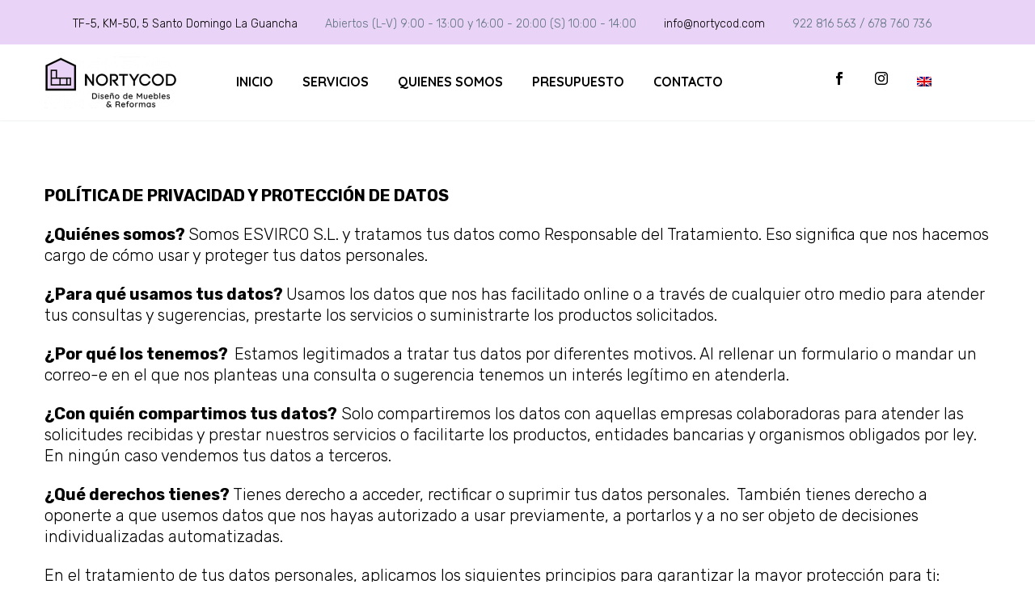

--- FILE ---
content_type: text/html; charset=UTF-8
request_url: https://nortycod.com/es/politica-privacidad/
body_size: 26171
content:
<!DOCTYPE html>
<!--[if IE 7]>
<html class="ie ie7" lang="es-ES" xmlns:og="https://ogp.me/ns#" xmlns:fb="https://ogp.me/ns/fb#">
<![endif]-->
<!--[if IE 8]>
<html class="ie ie8" lang="es-ES" xmlns:og="https://ogp.me/ns#" xmlns:fb="https://ogp.me/ns/fb#">
<![endif]-->
<!--[if !(IE 7) | !(IE 8) ]><!-->
<html lang="es-ES" xmlns:og="https://ogp.me/ns#" xmlns:fb="https://ogp.me/ns/fb#">
<!--<![endif]-->
<head>
	<meta charset="UTF-8">
	<meta name="viewport" content="width=device-width, initial-scale=1.0" />
	<link rel="profile" href="https://gmpg.org/xfn/11">
	<link rel="pingback" href="https://nortycod.com/xmlrpc.php">
	<meta name='robots' content='index, follow, max-image-preview:large, max-snippet:-1, max-video-preview:-1' />
<script id="cookieyes" type="text/javascript" src="https://cdn-cookieyes.com/client_data/869face778fa6a1fa51af68107675c8f/script.js"></script>
	<!-- This site is optimized with the Yoast SEO plugin v26.8 - https://yoast.com/product/yoast-seo-wordpress/ -->
	<title>Politica Privacidad - Nortycod - Diseño de muebles y reformas en Tenerife</title>
	<link rel="canonical" href="https://nortycod.com/es/politica-privacidad/" />
	<meta property="og:locale" content="es_ES" />
	<meta property="og:type" content="article" />
	<meta property="og:title" content="Politica Privacidad - Nortycod - Diseño de muebles y reformas en Tenerife" />
	<meta property="og:url" content="https://nortycod.com/es/politica-privacidad/" />
	<meta property="og:site_name" content="Nortycod - Diseño de muebles y reformas en Tenerife" />
	<meta property="article:modified_time" content="2026-01-12T11:12:50+00:00" />
	<meta name="twitter:card" content="summary_large_image" />
	<meta name="twitter:label1" content="Tiempo de lectura" />
	<meta name="twitter:data1" content="7 minutos" />
	<script type="application/ld+json" class="yoast-schema-graph">{"@context":"https://schema.org","@graph":[{"@type":"WebPage","@id":"https://nortycod.com/es/politica-privacidad/","url":"https://nortycod.com/es/politica-privacidad/","name":"Politica Privacidad - Nortycod - Diseño de muebles y reformas en Tenerife","isPartOf":{"@id":"https://nortycod.com/es/#website"},"datePublished":"2020-03-30T13:56:59+00:00","dateModified":"2026-01-12T11:12:50+00:00","breadcrumb":{"@id":"https://nortycod.com/es/politica-privacidad/#breadcrumb"},"inLanguage":"es","potentialAction":[{"@type":"ReadAction","target":["https://nortycod.com/es/politica-privacidad/"]}]},{"@type":"BreadcrumbList","@id":"https://nortycod.com/es/politica-privacidad/#breadcrumb","itemListElement":[{"@type":"ListItem","position":1,"name":"Portada","item":"https://nortycod.com/es/"},{"@type":"ListItem","position":2,"name":"Politica Privacidad"}]},{"@type":"WebSite","@id":"https://nortycod.com/es/#website","url":"https://nortycod.com/es/","name":"Nortycod - Diseño de muebles y reformas en Tenerife","description":"Empresa especializada en reformas de hogares, baños, cocinas en Tenerife","potentialAction":[{"@type":"SearchAction","target":{"@type":"EntryPoint","urlTemplate":"https://nortycod.com/es/?s={search_term_string}"},"query-input":{"@type":"PropertyValueSpecification","valueRequired":true,"valueName":"search_term_string"}}],"inLanguage":"es"}]}</script>
	<!-- / Yoast SEO plugin. -->


<link rel='dns-prefetch' href='//fonts.googleapis.com' />
<link rel="alternate" type="application/rss+xml" title="Nortycod - Diseño de muebles y reformas en Tenerife &raquo; Feed" href="https://nortycod.com/es/feed/" />
<link rel="alternate" type="application/rss+xml" title="Nortycod - Diseño de muebles y reformas en Tenerife &raquo; Feed de los comentarios" href="https://nortycod.com/es/comments/feed/" />
<link rel="alternate" title="oEmbed (JSON)" type="application/json+oembed" href="https://nortycod.com/es/wp-json/oembed/1.0/embed?url=https%3A%2F%2Fnortycod.com%2Fes%2Fpolitica-privacidad%2F" />
<link rel="alternate" title="oEmbed (XML)" type="text/xml+oembed" href="https://nortycod.com/es/wp-json/oembed/1.0/embed?url=https%3A%2F%2Fnortycod.com%2Fes%2Fpolitica-privacidad%2F&#038;format=xml" />
<style id='wp-img-auto-sizes-contain-inline-css' type='text/css'>
img:is([sizes=auto i],[sizes^="auto," i]){contain-intrinsic-size:3000px 1500px}
/*# sourceURL=wp-img-auto-sizes-contain-inline-css */
</style>
<link rel='stylesheet' id='thegem-preloader-css' href='https://nortycod.com/wp-content/themes/thegem/css/thegem-preloader.css?ver=5.11.1' type='text/css' media='all' />
<style id='thegem-preloader-inline-css' type='text/css'>

		body:not(.compose-mode) .gem-icon-style-gradient span,
		body:not(.compose-mode) .gem-icon .gem-icon-half-1,
		body:not(.compose-mode) .gem-icon .gem-icon-half-2 {
			opacity: 0 !important;
			}
/*# sourceURL=thegem-preloader-inline-css */
</style>
<link rel='stylesheet' id='thegem-reset-css' href='https://nortycod.com/wp-content/themes/thegem/css/thegem-reset.css?ver=5.11.1' type='text/css' media='all' />
<link rel='stylesheet' id='thegem-grid-css' href='https://nortycod.com/wp-content/themes/thegem/css/thegem-grid.css?ver=5.11.1' type='text/css' media='all' />
<link rel='stylesheet' id='thegem-header-css' href='https://nortycod.com/wp-content/themes/thegem/css/thegem-header.css?ver=5.11.1' type='text/css' media='all' />
<link rel='stylesheet' id='thegem-style-css' href='https://nortycod.com/wp-content/themes/thegem/style.css?ver=5.11.1' type='text/css' media='all' />
<link rel='stylesheet' id='thegem-child-style-css' href='https://nortycod.com/wp-content/themes/thegem-child/style.css?ver=5.11.1' type='text/css' media='all' />
<link rel='stylesheet' id='thegem-widgets-css' href='https://nortycod.com/wp-content/themes/thegem/css/thegem-widgets.css?ver=5.11.1' type='text/css' media='all' />
<link rel='stylesheet' id='thegem-new-css-css' href='https://nortycod.com/wp-content/themes/thegem/css/thegem-new-css.css?ver=5.11.1' type='text/css' media='all' />
<link rel='stylesheet' id='perevazka-css-css-css' href='https://nortycod.com/wp-content/themes/thegem/css/thegem-perevazka-css.css?ver=5.11.1' type='text/css' media='all' />
<link rel='stylesheet' id='thegem-google-fonts-css' href='//fonts.googleapis.com/css?family=Rubik%3A300%2C400%2C500%2C600%2C700%2C800%2C900%2C300italic%2C400italic%2C500italic%2C600italic%2C700italic%2C800italic%2C900italic%7CQuicksand%3A300%2C400%2C500%2C600%2C700%7CMontserrat%3A100%2C200%2C300%2C400%2C500%2C600%2C700%2C800%2C900%2C100italic%2C200italic%2C300italic%2C400italic%2C500italic%2C600italic%2C700italic%2C800italic%2C900italic%7CSource+Sans+Pro%3A200%2C200italic%2C300%2C300italic%2C400%2C400italic%2C600%2C600italic%2C700%2C700italic%2C900%2C900italic&#038;subset=arabic%2Ccyrillic%2Ccyrillic-ext%2Chebrew%2Clatin%2Clatin-ext%2Cvietnamese%2Cgreek%2Cgreek-ext&#038;ver=6.9' type='text/css' media='all' />
<link rel='stylesheet' id='thegem-custom-css' href='https://nortycod.com/wp-content/uploads/thegem/css/custom-PV0qZHWW.css?ver=5.11.1' type='text/css' media='all' />
<style id='thegem-custom-inline-css' type='text/css'>
.vc_custom_1590701523788{padding-top: 30px !important;padding-bottom: 20px !important;background-color: #454545 !important;}.vc_custom_1597747164836{margin-bottom: 20px !important;}.vc_custom_1590614602613{margin-bottom: -10px !important;}.vc_custom_1597746298301{margin-bottom: 10px !important;}.vc_custom_1597746307760{margin-bottom: 10px !important;}.vc_custom_1598003268202{margin-bottom: 20px !important;}a.flink {
    color:white;
}

a.flink:hover, a.flink:active {
  color: #9c9c9c;
}
body .page-title-block .breadcrumbs-container{	text-align: center;}.page-breadcrumbs ul li a,.page-breadcrumbs ul li:not(:last-child):after{	color: #99A9B5FF;}.page-breadcrumbs ul li{	color: #3C3950FF;}.page-breadcrumbs ul li a:hover{	color: #3C3950FF;}.block-content {padding-top: 0px;}.block-content:last-of-type {padding-bottom: 0px;}.gem-slideshow,.slideshow-preloader {}#top-area {	display: block;}@media (max-width: 991px) {#page-title {padding-top: 80px;padding-bottom: 80px;}.page-title-inner, body .breadcrumbs{padding-left: 0px;padding-right: 0px;}.page-title-excerpt {margin-top: 18px;}#page-title .page-title-title {margin-top: 0px;}.block-content {}.block-content:last-of-type {}#top-area {	display: block;}}@media (max-width: 767px) {#page-title {padding-top: 80px;padding-bottom: 80px;}.page-title-inner,body .breadcrumbs{padding-left: 0px;padding-right: 0px;}.page-title-excerpt {margin-top: 18px;}#page-title .page-title-title {margin-top: 0px;}.block-content {}.block-content:last-of-type {}#top-area {	display: none;}}
/*# sourceURL=thegem-custom-inline-css */
</style>
<link rel='stylesheet' id='js_composer_front-css' href='https://nortycod.com/wp-content/plugins/js_composer/assets/css/js_composer.min.css?ver=8.7.2' type='text/css' media='all' />
<link rel='stylesheet' id='thegem_js_composer_front-css' href='https://nortycod.com/wp-content/themes/thegem/css/thegem-js_composer_columns.css?ver=5.11.1' type='text/css' media='all' />
<link rel='stylesheet' id='thegem-additional-blog-1-css' href='https://nortycod.com/wp-content/themes/thegem/css/thegem-additional-blog-1.css?ver=5.11.1' type='text/css' media='all' />
<link rel='stylesheet' id='jquery-fancybox-css' href='https://nortycod.com/wp-content/themes/thegem/js/fancyBox/jquery.fancybox.min.css?ver=5.11.1' type='text/css' media='all' />
<link rel='stylesheet' id='thegem-vc_elements-css' href='https://nortycod.com/wp-content/themes/thegem/css/thegem-vc_elements.css?ver=5.11.1' type='text/css' media='all' />
<style id='wp-emoji-styles-inline-css' type='text/css'>

	img.wp-smiley, img.emoji {
		display: inline !important;
		border: none !important;
		box-shadow: none !important;
		height: 1em !important;
		width: 1em !important;
		margin: 0 0.07em !important;
		vertical-align: -0.1em !important;
		background: none !important;
		padding: 0 !important;
	}
/*# sourceURL=wp-emoji-styles-inline-css */
</style>
<link rel='stylesheet' id='wp-block-library-css' href='https://nortycod.com/wp-includes/css/dist/block-library/style.min.css?ver=6.9' type='text/css' media='all' />
<style id='global-styles-inline-css' type='text/css'>
:root{--wp--preset--aspect-ratio--square: 1;--wp--preset--aspect-ratio--4-3: 4/3;--wp--preset--aspect-ratio--3-4: 3/4;--wp--preset--aspect-ratio--3-2: 3/2;--wp--preset--aspect-ratio--2-3: 2/3;--wp--preset--aspect-ratio--16-9: 16/9;--wp--preset--aspect-ratio--9-16: 9/16;--wp--preset--color--black: #000000;--wp--preset--color--cyan-bluish-gray: #abb8c3;--wp--preset--color--white: #ffffff;--wp--preset--color--pale-pink: #f78da7;--wp--preset--color--vivid-red: #cf2e2e;--wp--preset--color--luminous-vivid-orange: #ff6900;--wp--preset--color--luminous-vivid-amber: #fcb900;--wp--preset--color--light-green-cyan: #7bdcb5;--wp--preset--color--vivid-green-cyan: #00d084;--wp--preset--color--pale-cyan-blue: #8ed1fc;--wp--preset--color--vivid-cyan-blue: #0693e3;--wp--preset--color--vivid-purple: #9b51e0;--wp--preset--gradient--vivid-cyan-blue-to-vivid-purple: linear-gradient(135deg,rgb(6,147,227) 0%,rgb(155,81,224) 100%);--wp--preset--gradient--light-green-cyan-to-vivid-green-cyan: linear-gradient(135deg,rgb(122,220,180) 0%,rgb(0,208,130) 100%);--wp--preset--gradient--luminous-vivid-amber-to-luminous-vivid-orange: linear-gradient(135deg,rgb(252,185,0) 0%,rgb(255,105,0) 100%);--wp--preset--gradient--luminous-vivid-orange-to-vivid-red: linear-gradient(135deg,rgb(255,105,0) 0%,rgb(207,46,46) 100%);--wp--preset--gradient--very-light-gray-to-cyan-bluish-gray: linear-gradient(135deg,rgb(238,238,238) 0%,rgb(169,184,195) 100%);--wp--preset--gradient--cool-to-warm-spectrum: linear-gradient(135deg,rgb(74,234,220) 0%,rgb(151,120,209) 20%,rgb(207,42,186) 40%,rgb(238,44,130) 60%,rgb(251,105,98) 80%,rgb(254,248,76) 100%);--wp--preset--gradient--blush-light-purple: linear-gradient(135deg,rgb(255,206,236) 0%,rgb(152,150,240) 100%);--wp--preset--gradient--blush-bordeaux: linear-gradient(135deg,rgb(254,205,165) 0%,rgb(254,45,45) 50%,rgb(107,0,62) 100%);--wp--preset--gradient--luminous-dusk: linear-gradient(135deg,rgb(255,203,112) 0%,rgb(199,81,192) 50%,rgb(65,88,208) 100%);--wp--preset--gradient--pale-ocean: linear-gradient(135deg,rgb(255,245,203) 0%,rgb(182,227,212) 50%,rgb(51,167,181) 100%);--wp--preset--gradient--electric-grass: linear-gradient(135deg,rgb(202,248,128) 0%,rgb(113,206,126) 100%);--wp--preset--gradient--midnight: linear-gradient(135deg,rgb(2,3,129) 0%,rgb(40,116,252) 100%);--wp--preset--font-size--small: 13px;--wp--preset--font-size--medium: 20px;--wp--preset--font-size--large: 36px;--wp--preset--font-size--x-large: 42px;--wp--preset--spacing--20: 0.44rem;--wp--preset--spacing--30: 0.67rem;--wp--preset--spacing--40: 1rem;--wp--preset--spacing--50: 1.5rem;--wp--preset--spacing--60: 2.25rem;--wp--preset--spacing--70: 3.38rem;--wp--preset--spacing--80: 5.06rem;--wp--preset--shadow--natural: 6px 6px 9px rgba(0, 0, 0, 0.2);--wp--preset--shadow--deep: 12px 12px 50px rgba(0, 0, 0, 0.4);--wp--preset--shadow--sharp: 6px 6px 0px rgba(0, 0, 0, 0.2);--wp--preset--shadow--outlined: 6px 6px 0px -3px rgb(255, 255, 255), 6px 6px rgb(0, 0, 0);--wp--preset--shadow--crisp: 6px 6px 0px rgb(0, 0, 0);}:where(.is-layout-flex){gap: 0.5em;}:where(.is-layout-grid){gap: 0.5em;}body .is-layout-flex{display: flex;}.is-layout-flex{flex-wrap: wrap;align-items: center;}.is-layout-flex > :is(*, div){margin: 0;}body .is-layout-grid{display: grid;}.is-layout-grid > :is(*, div){margin: 0;}:where(.wp-block-columns.is-layout-flex){gap: 2em;}:where(.wp-block-columns.is-layout-grid){gap: 2em;}:where(.wp-block-post-template.is-layout-flex){gap: 1.25em;}:where(.wp-block-post-template.is-layout-grid){gap: 1.25em;}.has-black-color{color: var(--wp--preset--color--black) !important;}.has-cyan-bluish-gray-color{color: var(--wp--preset--color--cyan-bluish-gray) !important;}.has-white-color{color: var(--wp--preset--color--white) !important;}.has-pale-pink-color{color: var(--wp--preset--color--pale-pink) !important;}.has-vivid-red-color{color: var(--wp--preset--color--vivid-red) !important;}.has-luminous-vivid-orange-color{color: var(--wp--preset--color--luminous-vivid-orange) !important;}.has-luminous-vivid-amber-color{color: var(--wp--preset--color--luminous-vivid-amber) !important;}.has-light-green-cyan-color{color: var(--wp--preset--color--light-green-cyan) !important;}.has-vivid-green-cyan-color{color: var(--wp--preset--color--vivid-green-cyan) !important;}.has-pale-cyan-blue-color{color: var(--wp--preset--color--pale-cyan-blue) !important;}.has-vivid-cyan-blue-color{color: var(--wp--preset--color--vivid-cyan-blue) !important;}.has-vivid-purple-color{color: var(--wp--preset--color--vivid-purple) !important;}.has-black-background-color{background-color: var(--wp--preset--color--black) !important;}.has-cyan-bluish-gray-background-color{background-color: var(--wp--preset--color--cyan-bluish-gray) !important;}.has-white-background-color{background-color: var(--wp--preset--color--white) !important;}.has-pale-pink-background-color{background-color: var(--wp--preset--color--pale-pink) !important;}.has-vivid-red-background-color{background-color: var(--wp--preset--color--vivid-red) !important;}.has-luminous-vivid-orange-background-color{background-color: var(--wp--preset--color--luminous-vivid-orange) !important;}.has-luminous-vivid-amber-background-color{background-color: var(--wp--preset--color--luminous-vivid-amber) !important;}.has-light-green-cyan-background-color{background-color: var(--wp--preset--color--light-green-cyan) !important;}.has-vivid-green-cyan-background-color{background-color: var(--wp--preset--color--vivid-green-cyan) !important;}.has-pale-cyan-blue-background-color{background-color: var(--wp--preset--color--pale-cyan-blue) !important;}.has-vivid-cyan-blue-background-color{background-color: var(--wp--preset--color--vivid-cyan-blue) !important;}.has-vivid-purple-background-color{background-color: var(--wp--preset--color--vivid-purple) !important;}.has-black-border-color{border-color: var(--wp--preset--color--black) !important;}.has-cyan-bluish-gray-border-color{border-color: var(--wp--preset--color--cyan-bluish-gray) !important;}.has-white-border-color{border-color: var(--wp--preset--color--white) !important;}.has-pale-pink-border-color{border-color: var(--wp--preset--color--pale-pink) !important;}.has-vivid-red-border-color{border-color: var(--wp--preset--color--vivid-red) !important;}.has-luminous-vivid-orange-border-color{border-color: var(--wp--preset--color--luminous-vivid-orange) !important;}.has-luminous-vivid-amber-border-color{border-color: var(--wp--preset--color--luminous-vivid-amber) !important;}.has-light-green-cyan-border-color{border-color: var(--wp--preset--color--light-green-cyan) !important;}.has-vivid-green-cyan-border-color{border-color: var(--wp--preset--color--vivid-green-cyan) !important;}.has-pale-cyan-blue-border-color{border-color: var(--wp--preset--color--pale-cyan-blue) !important;}.has-vivid-cyan-blue-border-color{border-color: var(--wp--preset--color--vivid-cyan-blue) !important;}.has-vivid-purple-border-color{border-color: var(--wp--preset--color--vivid-purple) !important;}.has-vivid-cyan-blue-to-vivid-purple-gradient-background{background: var(--wp--preset--gradient--vivid-cyan-blue-to-vivid-purple) !important;}.has-light-green-cyan-to-vivid-green-cyan-gradient-background{background: var(--wp--preset--gradient--light-green-cyan-to-vivid-green-cyan) !important;}.has-luminous-vivid-amber-to-luminous-vivid-orange-gradient-background{background: var(--wp--preset--gradient--luminous-vivid-amber-to-luminous-vivid-orange) !important;}.has-luminous-vivid-orange-to-vivid-red-gradient-background{background: var(--wp--preset--gradient--luminous-vivid-orange-to-vivid-red) !important;}.has-very-light-gray-to-cyan-bluish-gray-gradient-background{background: var(--wp--preset--gradient--very-light-gray-to-cyan-bluish-gray) !important;}.has-cool-to-warm-spectrum-gradient-background{background: var(--wp--preset--gradient--cool-to-warm-spectrum) !important;}.has-blush-light-purple-gradient-background{background: var(--wp--preset--gradient--blush-light-purple) !important;}.has-blush-bordeaux-gradient-background{background: var(--wp--preset--gradient--blush-bordeaux) !important;}.has-luminous-dusk-gradient-background{background: var(--wp--preset--gradient--luminous-dusk) !important;}.has-pale-ocean-gradient-background{background: var(--wp--preset--gradient--pale-ocean) !important;}.has-electric-grass-gradient-background{background: var(--wp--preset--gradient--electric-grass) !important;}.has-midnight-gradient-background{background: var(--wp--preset--gradient--midnight) !important;}.has-small-font-size{font-size: var(--wp--preset--font-size--small) !important;}.has-medium-font-size{font-size: var(--wp--preset--font-size--medium) !important;}.has-large-font-size{font-size: var(--wp--preset--font-size--large) !important;}.has-x-large-font-size{font-size: var(--wp--preset--font-size--x-large) !important;}
/*# sourceURL=global-styles-inline-css */
</style>

<style id='classic-theme-styles-inline-css' type='text/css'>
/*! This file is auto-generated */
.wp-block-button__link{color:#fff;background-color:#32373c;border-radius:9999px;box-shadow:none;text-decoration:none;padding:calc(.667em + 2px) calc(1.333em + 2px);font-size:1.125em}.wp-block-file__button{background:#32373c;color:#fff;text-decoration:none}
/*# sourceURL=/wp-includes/css/classic-themes.min.css */
</style>
<link rel='stylesheet' id='contact-form-7-css' href='https://nortycod.com/wp-content/plugins/contact-form-7/includes/css/styles.css?ver=6.1.4' type='text/css' media='all' />
<link rel='stylesheet' id='wpml-menu-item-0-css' href='https://nortycod.com/wp-content/plugins/sitepress-multilingual-cms/templates/language-switchers/menu-item/style.min.css?ver=1' type='text/css' media='all' />
<script type="text/javascript">function fullHeightRow() {
			var fullHeight,
				offsetTop,
				element = document.getElementsByClassName('vc_row-o-full-height')[0];
			if (element) {
				fullHeight = window.innerHeight;
				offsetTop = window.pageYOffset + element.getBoundingClientRect().top;
				if (offsetTop < fullHeight) {
					fullHeight = 100 - offsetTop / (fullHeight / 100);
					element.style.minHeight = fullHeight + 'vh'
				}
			}
		}</script><script type="text/javascript" src="https://nortycod.com/wp-includes/js/jquery/jquery.min.js?ver=3.7.1" id="jquery-core-js"></script>
<script type="text/javascript" src="https://nortycod.com/wp-includes/js/jquery/jquery-migrate.min.js?ver=3.4.1" id="jquery-migrate-js"></script>
<script></script><link rel="https://api.w.org/" href="https://nortycod.com/es/wp-json/" /><link rel="alternate" title="JSON" type="application/json" href="https://nortycod.com/es/wp-json/wp/v2/pages/3" /><link rel="EditURI" type="application/rsd+xml" title="RSD" href="https://nortycod.com/xmlrpc.php?rsd" />
<meta name="generator" content="WordPress 6.9" />
<link rel='shortlink' href='https://nortycod.com/es/?p=3' />
<meta name="generator" content="WPML ver:4.8.6 stt:1,2;" />
<meta name="generator" content="Powered by WPBakery Page Builder - drag and drop page builder for WordPress."/>
<link rel="icon" href="https://nortycod.com/wp-content/uploads/2020/04/favicon.ico" sizes="32x32" />
<link rel="icon" href="https://nortycod.com/wp-content/uploads/2020/04/favicon.ico" sizes="192x192" />
<link rel="apple-touch-icon" href="https://nortycod.com/wp-content/uploads/2020/04/favicon.ico" />
<meta name="msapplication-TileImage" content="https://nortycod.com/wp-content/uploads/2020/04/favicon.ico" />
<script>if(document.querySelector('[data-type="vc_custom-css"]')) {document.head.appendChild(document.querySelector('[data-type="vc_custom-css"]'));}</script>		<style type="text/css" id="wp-custom-css">
			/*Text below forms*/
.rgdptxt {
	font-size:10px;
  line-height:12px;
	text-align:justify;

}

/*Text in Quote Block*/
.styled-subtitle {
	line-height: 40px;
}

@media only screen and (max-width: 480px) {
.styled-subtitle {
	font-size:24px;
	line-height:32px;
}
	}

/*Text under H1 per section*/
.intro {
	font-size:35px;
	line-height:50px;
}

@media only screen and (max-width: 480px) {
.intro {
	font-size:25px;
	line-height:35px;
	margin-left:12px;
	margin-right:12px;
}
	}


@media only screen and (max-width: 768px) {
.intro {
	font-size:25px;
	line-height:35px;
	margin-left:40px;
	margin-right:40px;
}
	}

/*Personalizar interlineado en texto de aceptación de formularios*/
.wpcf7-acceptance {
    line-height: 0 /* Ajusta el valor según el espaciado deseado */
}

.wpcf7-acceptance label {
	  font-size: 14px;
    line-height: 0;
    display: block; /* Asegura que respete el interlineado */
}		</style>
		<style type="text/css" data-type="vc_shortcodes-custom-css">.vc_custom_1597916971699{margin-top: 80px !important;}</style><noscript><style> .wpb_animate_when_almost_visible { opacity: 1; }</style></noscript>
	<link rel='stylesheet' id='icons-elegant-css' href='https://nortycod.com/wp-content/themes/thegem/css/icons-elegant.css?ver=5.11.1' type='text/css' media='all' />
<link rel='stylesheet' id='icons-fontawesome-css' href='https://nortycod.com/wp-content/themes/thegem/css/icons-fontawesome.css?ver=5.11.1' type='text/css' media='all' />
</head>


<body class="wp-singular page-template-default page page-id-3 wp-theme-thegem wp-child-theme-thegem-child wpb-js-composer js-comp-ver-8.7.2 vc_responsive">

	<script type="text/javascript">
		var gemSettings = {"isTouch":"","forcedLasyDisabled":"","tabletPortrait":"1","tabletLandscape":"","topAreaMobileDisable":"","parallaxDisabled":"","fillTopArea":"","themePath":"https:\/\/nortycod.com\/wp-content\/themes\/thegem","rootUrl":"https:\/\/nortycod.com","mobileEffectsEnabled":"","isRTL":""};
		(function() {
    function isTouchDevice() {
        return (('ontouchstart' in window) ||
            (navigator.MaxTouchPoints > 0) ||
            (navigator.msMaxTouchPoints > 0));
    }

    window.gemSettings.isTouch = isTouchDevice();

    function userAgentDetection() {
        var ua = navigator.userAgent.toLowerCase(),
        platform = navigator.platform.toLowerCase(),
        UA = ua.match(/(opera|ie|firefox|chrome|version)[\s\/:]([\w\d\.]+)?.*?(safari|version[\s\/:]([\w\d\.]+)|$)/) || [null, 'unknown', 0],
        mode = UA[1] == 'ie' && document.documentMode;

        window.gemBrowser = {
            name: (UA[1] == 'version') ? UA[3] : UA[1],
            version: UA[2],
            platform: {
                name: ua.match(/ip(?:ad|od|hone)/) ? 'ios' : (ua.match(/(?:webos|android)/) || platform.match(/mac|win|linux/) || ['other'])[0]
                }
        };
            }

    window.updateGemClientSize = function() {
        if (window.gemOptions == null || window.gemOptions == undefined) {
            window.gemOptions = {
                first: false,
                clientWidth: 0,
                clientHeight: 0,
                innerWidth: -1
            };
        }

        window.gemOptions.clientWidth = window.innerWidth || document.documentElement.clientWidth;
        if (document.body != null && !window.gemOptions.clientWidth) {
            window.gemOptions.clientWidth = document.body.clientWidth;
        }

        window.gemOptions.clientHeight = window.innerHeight || document.documentElement.clientHeight;
        if (document.body != null && !window.gemOptions.clientHeight) {
            window.gemOptions.clientHeight = document.body.clientHeight;
        }
    };

    window.updateGemInnerSize = function(width) {
        window.gemOptions.innerWidth = width != undefined ? width : (document.body != null ? document.body.clientWidth : 0);
    };

    userAgentDetection();
    window.updateGemClientSize(true);

    window.gemSettings.lasyDisabled = window.gemSettings.forcedLasyDisabled || (!window.gemSettings.mobileEffectsEnabled && (window.gemSettings.isTouch || window.gemOptions.clientWidth <= 800));
})();
		(function() {
    if (window.gemBrowser.name == 'safari') {
        try {
            var safariVersion = parseInt(window.gemBrowser.version);
        } catch(e) {
            var safariVersion = 0;
        }
        if (safariVersion >= 9) {
            window.gemSettings.parallaxDisabled = true;
            window.gemSettings.fillTopArea = true;
        }
    }
})();
		(function() {
    var fullwithData = {
        page: null,
        pageWidth: 0,
        pageOffset: {},
        fixVcRow: true,
        pagePaddingLeft: 0
    };

    function updateFullwidthData() {
        fullwithData.pageOffset = fullwithData.page.getBoundingClientRect();
        fullwithData.pageWidth = parseFloat(fullwithData.pageOffset.width);
        fullwithData.pagePaddingLeft = 0;

        if (fullwithData.page.className.indexOf('vertical-header') != -1) {
            fullwithData.pagePaddingLeft = 45;
            if (fullwithData.pageWidth >= 1600) {
                fullwithData.pagePaddingLeft = 360;
            }
            if (fullwithData.pageWidth < 980) {
                fullwithData.pagePaddingLeft = 0;
            }
        }
    }

    function gem_fix_fullwidth_position(element) {
        if (element == null) {
            return false;
        }

        if (fullwithData.page == null) {
            fullwithData.page = document.getElementById('page');
            updateFullwidthData();
        }

        /*if (fullwithData.pageWidth < 1170) {
            return false;
        }*/

        if (!fullwithData.fixVcRow) {
            return false;
        }

        if (element.previousElementSibling != null && element.previousElementSibling != undefined && element.previousElementSibling.className.indexOf('fullwidth-block') == -1) {
            var elementParentViewportOffset = element.previousElementSibling.getBoundingClientRect();
        } else {
            var elementParentViewportOffset = element.parentNode.getBoundingClientRect();
        }

        /*if (elementParentViewportOffset.top > window.gemOptions.clientHeight) {
            fullwithData.fixVcRow = false;
            return false;
        }*/

        if (element.className.indexOf('vc_row') != -1) {
            var elementMarginLeft = -21;
            var elementMarginRight = -21;
        } else {
            var elementMarginLeft = 0;
            var elementMarginRight = 0;
        }

        var offset = parseInt(fullwithData.pageOffset.left + 0.5) - parseInt((elementParentViewportOffset.left < 0 ? 0 : elementParentViewportOffset.left) + 0.5) - elementMarginLeft + fullwithData.pagePaddingLeft;
        var offsetKey = window.gemSettings.isRTL ? 'right' : 'left';

        element.style.position = 'relative';
        element.style[offsetKey] = offset + 'px';
        element.style.width = fullwithData.pageWidth - fullwithData.pagePaddingLeft + 'px';

        if (element.className.indexOf('vc_row') == -1) {
            element.setAttribute('data-fullwidth-updated', 1);
        }

        if (element.className.indexOf('vc_row') != -1 && element.className.indexOf('vc_section') == -1 && !element.hasAttribute('data-vc-stretch-content')) {
            var el_full = element.parentNode.querySelector('.vc_row-full-width-before');
            var padding = -1 * offset;
            0 > padding && (padding = 0);
            var paddingRight = fullwithData.pageWidth - padding - el_full.offsetWidth + elementMarginLeft + elementMarginRight;
            0 > paddingRight && (paddingRight = 0);
            element.style.paddingLeft = padding + 'px';
            element.style.paddingRight = paddingRight + 'px';
        }
    }

    window.gem_fix_fullwidth_position = gem_fix_fullwidth_position;

    document.addEventListener('DOMContentLoaded', function() {
        var classes = [];

        if (window.gemSettings.isTouch) {
            document.body.classList.add('thegem-touch');
        }

        if (window.gemSettings.lasyDisabled && !window.gemSettings.forcedLasyDisabled) {
            document.body.classList.add('thegem-effects-disabled');
        }
    });

    if (window.gemSettings.parallaxDisabled) {
        var head  = document.getElementsByTagName('head')[0],
            link  = document.createElement('style');
        link.rel  = 'stylesheet';
        link.type = 'text/css';
        link.innerHTML = ".fullwidth-block.fullwidth-block-parallax-fixed .fullwidth-block-background { background-attachment: scroll !important; }";
        head.appendChild(link);
    }
})();

(function() {
    setTimeout(function() {
        var preloader = document.getElementById('page-preloader');
        if (preloader != null && preloader != undefined) {
            preloader.className += ' preloader-loaded';
        }
    }, window.pagePreloaderHideTime || 1000);
})();
	</script>
	


<div id="page" class="layout-fullwidth header-style-3">

	<a href="#main" class="scroll-to-content">Skip to main content</a>

	
	
		
		<div id="site-header-wrapper"  class="  " >
			
			
			<header id="site-header" class="site-header mobile-menu-layout-default" role="banner">
													<div class="top-area-background">
						<div id="top-area" class="top-area top-area-style-default top-area-alignment-justified">
	<div class="container">
		<div class="top-area-items inline-inside">
							<div class="top-area-block top-area-contacts"><div class="gem-contacts inline-inside"><div class="gem-contacts-item gem-contacts-address">TF-5, KM-50, 5 Santo Domingo La Guancha</div><div class="gem-contacts-item gem-contacts-phone"><a href="tel:Abiertos (L-V) 9:00 - 13:00 y 16:00 - 20:00 (S) 10:00 - 14:00">Abiertos (L-V) 9:00 - 13:00 y 16:00 - 20:00 (S) 10:00 - 14:00</a></div><div class="gem-contacts-item gem-contacts-fax">info@nortycod.com</div><div class="gem-contacts-item gem-contacts-website"><a href="http://922%20816%20563%20/%20678%20760%20736">922 816 563 / 678 760 736</a></div></div></div>
											</div>
	</div>
</div>
					</div>
				
				<div class="header-background">
					<div class="container">
						<div class="header-main logo-position-left header-layout-default header-style-3">
																							<div class="site-title">
											<div class="site-logo" style="width:164px;">
			<a href="https://nortycod.com/es/" rel="home" aria-label="Homepage">
									<span class="logo"><img src="https://nortycod.com/wp-content/uploads/thegem/logos/logo_cf1dcdffa32144d94fc508d73c4d3604_1x.png" srcset="https://nortycod.com/wp-content/uploads/thegem/logos/logo_cf1dcdffa32144d94fc508d73c4d3604_1x.png 1x,https://nortycod.com/wp-content/uploads/thegem/logos/logo_cf1dcdffa32144d94fc508d73c4d3604_2x.png 2x,https://nortycod.com/wp-content/uploads/thegem/logos/logo_cf1dcdffa32144d94fc508d73c4d3604_3x.png 3x" alt="Nortycod &#8211; Diseño de muebles y reformas en Tenerife" style="width:164px;" class="tgp-exclude default"/><img src="https://nortycod.com/wp-content/uploads/thegem/logos/logo_45ea7eca1aec3b9b8579a46f265bfc62_1x.png" srcset="https://nortycod.com/wp-content/uploads/thegem/logos/logo_45ea7eca1aec3b9b8579a46f265bfc62_1x.png 1x,https://nortycod.com/wp-content/uploads/thegem/logos/logo_45ea7eca1aec3b9b8579a46f265bfc62_2x.png 2x,https://nortycod.com/wp-content/uploads/thegem/logos/logo_45ea7eca1aec3b9b8579a46f265bfc62_3x.png 3x" alt="Nortycod &#8211; Diseño de muebles y reformas en Tenerife" style="width:132px;" class="tgp-exclude small"/></span>
							</a>
		</div>
										</div>
																											<nav id="primary-navigation" class="site-navigation primary-navigation" role="navigation">
											<button class="menu-toggle dl-trigger">Primary Menu<span class="menu-line-1"></span><span class="menu-line-2"></span><span class="menu-line-3"></span></button>																							<ul id="primary-menu" class="nav-menu styled no-responsive dl-menu"><li id="menu-item-3328" class="menu-item menu-item-type-post_type menu-item-object-page menu-item-home menu-item-3328 megamenu-enable megamenu-style-default megamenu-first-element"><a href="https://nortycod.com/es/">Inicio</a></li>
<li id="menu-item-3248" class="menu-item menu-item-type-custom menu-item-object-custom menu-item-has-children menu-item-parent menu-item-3248 megamenu-first-element"><a href="#" aria-haspopup="true" aria-expanded="false">SERVICIOS</a><span class="menu-item-parent-toggle" tabindex="0"></span>
<ul class="sub-menu styled dl-submenu">
	<li id="menu-item-3329" class="menu-item menu-item-type-post_type menu-item-object-page menu-item-3329 megamenu-first-element"><a href="https://nortycod.com/es/fabricantes-cocinas-tenerife/">Cocinas</a></li>
	<li id="menu-item-3332" class="menu-item menu-item-type-post_type menu-item-object-page menu-item-3332 megamenu-first-element"><a href="https://nortycod.com/es/empresa-reformas-a-medida-tenerife/">Reformas a tu medida</a></li>
	<li id="menu-item-3330" class="menu-item menu-item-type-post_type menu-item-object-page menu-item-3330 megamenu-first-element"><a href="https://nortycod.com/es/muebles-a-medida-tenerife/">Muebles de diseño</a></li>
	<li id="menu-item-3331" class="menu-item menu-item-type-post_type menu-item-object-page menu-item-3331 megamenu-first-element"><a href="https://nortycod.com/es/instalacion-parquets-tarimas-tenerife/">Parquets</a></li>
</ul>
</li>
<li id="menu-item-3334" class="menu-item menu-item-type-post_type menu-item-object-page menu-item-3334 megamenu-first-element"><a href="https://nortycod.com/es/empresa-nortycod-tenerife/">Quienes Somos</a></li>
<li id="menu-item-4072" class="menu-item menu-item-type-post_type menu-item-object-page menu-item-4072 megamenu-first-element"><a href="https://nortycod.com/es/presupuesto-reformas-tenerife/">Presupuesto</a></li>
<li id="menu-item-3336" class="menu-item menu-item-type-post_type menu-item-object-page menu-item-3336 megamenu-first-element"><a href="https://nortycod.com/es/contactar-empresa-reformas-tenerife/">Contacto</a></li>
<li id="menu-item-3090" class="spacing menu-item menu-item-type-custom menu-item-object-custom menu-item-3090 megamenu-first-element"><a href="https://www.facebook.com/Nortycod-216290825162274/"><i class="socials-home-icon facebook"></i></a></li>
<li id="menu-item-3091" class="menu-item menu-item-type-custom menu-item-object-custom menu-item-3091 megamenu-first-element"><a href="https://www.instagram.com/nortycod/"><i class="socials-home-icon instagram"></i></a></li>
<li id="menu-item-wpml-ls-20-en" class="menu-item wpml-ls-slot-20 wpml-ls-item wpml-ls-item-en wpml-ls-menu-item wpml-ls-first-item wpml-ls-last-item menu-item-type-wpml_ls_menu_item menu-item-object-wpml_ls_menu_item menu-item-wpml-ls-20-en megamenu-first-element"><a title="Cambiar a Inglés" href="https://nortycod.com/en/politica-privacidad/" aria-label="Cambiar a Inglés" role="menuitem"><img
            class="wpml-ls-flag"
            src="https://nortycod.com/wp-content/plugins/sitepress-multilingual-cms/res/flags/en.png"
            alt="Inglés"
            
            
    /></a></li>
</ul>																																</nav>
																														</div>
					</div>
				</div>
			</header><!-- #site-header -->
								</div><!-- #site-header-wrapper -->
	
	
	<div id="main" class="site-main page__top-shadow visible" role="main" aria-label="Main">

<div id="main-content" class="main-content">


<div class="block-content">
	<div class="container">
		<div class="panel row">

			<div class="panel-center col-xs-12">
				<article id="post-3" class="post-3 page type-page status-publish">

					<div class="entry-content post-content">
						
						
							
						
						<div class="wpb-content-wrapper"><div id="vc_row-697cd48402ad8" class="vc_row wpb_row vc_row-fluid vc_custom_1597916971699 thegem-custom-697cd48402aa57360"><div class="wpb_column vc_column_container vc_col-sm-12 thegem-custom-697cd48402f219947" ><div class="vc_column-inner thegem-custom-inner-697cd48402f23 "><div class="wpb_wrapper thegem-custom-697cd48402f219947">
	
		<div class="wpb_text_column wpb_content_element  thegem-vc-text thegem-custom-697cd484032a51812"  >
			<div class="wpb_wrapper">
				<p><strong>POLÍTICA DE PRIVACIDAD Y PROTECCIÓN DE DATOS</strong></p>
<p class="p1"><b>¿Quiénes somos? </b>Somos ESVIRCO S.L. y tratamos tus datos como Responsable del Tratamiento. Eso significa que nos hacemos cargo de cómo usar y proteger tus datos personales.</p>
<p class="p1"><b>¿Para qué usamos tus datos? </b>Usamos los datos que nos has facilitado online o a través de cualquier otro medio para atender tus consultas y sugerencias, prestarte los servicios o suministrarte los productos solicitados.</p>
<p class="p1"><b>¿Por qué los tenemos?<span class="Apple-converted-space">  </span></b>Estamos legitimados a tratar tus datos por diferentes motivos. Al rellenar un formulario o mandar un correo-e en el que nos planteas una consulta o sugerencia tenemos un interés legítimo en atenderla.</p>
<p class="p1"><b>¿Con quién compartimos tus datos?</b> Solo compartiremos los datos con aquellas empresas colaboradoras para atender las solicitudes recibidas y prestar nuestros servicios o facilitarte los productos, entidades bancarias y organismos obligados por ley. En ningún caso vendemos tus datos a terceros.</p>
<p class="p1"><b>¿Qué derechos tienes?</b> Tienes derecho a acceder, rectificar o suprimir tus datos personales.<span class="Apple-converted-space">  </span>También tienes derecho a oponerte a que usemos datos que nos hayas autorizado a usar previamente, a portarlos y a no ser objeto de decisiones individualizadas automatizadas.</p>
<p class="p1">En el tratamiento de tus datos personales, aplicamos los siguientes principios para garantizar la mayor protección para ti:</p>
<ul class="ul1">
<li class="li4"><b>Principio de licitud, lealtad y transparencia:</b> Siempre vamos a requerir tu consentimiento para el tratamiento de tus datos personales para uno o varios fines específicos que te informaremos previamente con absoluta transparencia.</li>
<li class="li4"><b>Principio de minimización de datos:</b> Solo vamos a solicitar datos estrictamente necesarios en relación con los fines para los que los requerimos. Los mínimos posibles.</li>
<li class="li4"><b>Principio de limitación del plazo de conservación: </b>los datos serán mantenidos durante no más tiempo del necesario para los fines del tratamiento, en función a la finalidad, te informaremos del plazo de conservación correspondiente, en el caso de suscripciones, periódicamente revisaremos nuestras listas y eliminaremos aquellos registros inactivos durante un tiempo considerable.</li>
<li class="li4"><b>Principio de integridad y confidencialidad: </b>Tus datos serán tratados de tal manera que se garantice una seguridad adecuada de los datos personales y se garantice confidencialidad. Debes saber que tomamos todas las precauciones necesarias para evitar el acceso no autorizado o uso indebido de los datos de nuestros usuarios por parte de terceros.</li>
</ul>
<p class="p1">En esta política de privacidad encontrarás más información detallada sobre el uso que hacemos de los datos personales de nuestros clientes, proveedores y usuarios, y en general de todas las personas que mantienen contactos con nosotros, con independencia del medio que hayan utilizado para comunicarse (formulario online, por teléfono o por correo-e, de forma presencial).</p>
<p class="p1">Nos gusta ser transparentes sobre lo que hacemos con tus datos personales, que entiendas las implicaciones de los usos que llevamos a cabo, o los derechos que dispones en relación con tus datos. Por ese motivo mantenemos actualizada nuestra Política de Privacidad, el Aviso legal y la Política de cookies, información que puedes consultar en esta misma página web.</p>
<p class="p1">En caso de que tengas alguna duda o quieras obtener más información sobre la política de privacidad puedes seguir leyendo el documento.</p>
<p class="p1">ESVIRCO S.L., se compromete a cumplir la legislación vigente en cada momento en materia de tratamiento de datos de carácter personal. Mediante la siguiente política de privacidad ESVIRCO S.L., de conformidad con las exigencias previstas en el RGPD y en la LOPDGDD, informa a los usuarios y a las personas de las que trata datos de:</p>
<ol>
<li><b>¿QUIÉN ES EL RESPONSABLE DEL TRATAMIENTO DE TUS DATOS?</b></li>
</ol>
<p class="p5">El responsable del tratamiento de tus datos es ESVIRCO S.L.:</p>
<table class="t1" cellspacing="0" cellpadding="0">
<tbody>
<tr>
<td class="td1" valign="top">
<p class="p1"><b>Identidad </b></p>
</td>
<td class="td2" valign="top">
<p class="p1">ESVIRCO S.L. &#8211; B38696472</p>
</td>
</tr>
<tr>
<td class="td3" valign="top">
<p class="p1"><b>Dirección</b></p>
</td>
<td class="td4" valign="top">
<p class="p1">Calle Santa Bárbara, nº44, Icod de los Vinos, 38430, Santa cruz de Tenerife</p>
</td>
</tr>
<tr>
<td class="td1" valign="top">
<p class="p1"><b>Teléfono</b></p>
</td>
<td class="td2" valign="top">
<p class="p1">922814696</p>
</td>
</tr>
<tr>
<td class="td5" valign="top">
<p class="p1"><b>Fax</b></p>
</td>
<td class="td6" valign="top">
<p class="p1">922815851</p>
</td>
</tr>
<tr>
<td class="td1" valign="top">
<p class="p1"><b>Web</b></p>
</td>
<td class="td2" valign="top">
<p class="p1">www.nortycod.com</p>
</td>
</tr>
<tr>
<td class="td5" valign="top">
<p class="p1"><b>Correo-e</b></p>
</td>
<td class="td6" valign="top">
<p class="p1">info@nortycod.com</p>
</td>
</tr>
</tbody>
</table>
<p class="p5">ESVIRCO S.L. informa al usuario que los datos que nos facilite a través de la navegación por nuestra web, los diferentes formularios de recogida de datos o en el envío de correos electrónicos, van a ser tratados por ESVIRCO S.L. y que dicho tratamiento se encuentra recogido en el Registro de Actividades de tratamiento gestionado por ESVIRCO S.L. conforme a lo establecido en el RGPD.</p>
<p><b>2. ¿PARA QUÉ SE UTILIZAN TUS DATOS PERSONALES?</b></p>
<p class="p5">En www.nortycod.com, tratamos datos tanto de los usuarios de nuestra web, como de terceros que mantienen relaciones con nosotros. Con la finalidad de facilitar que conozcas el tratamiento que realizamos de tus datos, hemos diferenciado la finalidad a la que destinamos los datos, los tipos de datos y la base de legitimación en función de la categoría de personas de las que tratamos datos. A continuación, clasificamos las personas de las que tratamos datos en función del tipo de relación que mantienen con ESVIRCO S.L.</p>
<p><b>2.1.Usuarios web</b></p>
<p class="p6"><b>¿Qué datos recopilamos de nuestros usuarios del sitio web?</b></p>
<p><b>a) Datos de los usuarios que rellenan cualquiera de los formularios disponibles: </b>Los datos personales que ESVIRCO S.L. solicita incluyen:</p>
<ul class="ul1">
<li class="li5"><b>Datos identificativos: </b>nombre y apellidos, teléfono, dirección postal y electrónica</li>
<li class="li5"><b>Datos relativos a la solicitud</b></li>
</ul>
<p><b></b><b></b><b><br />b) Datos de los usuarios que navegan por nuestra web: Datos proporcionados por las cookies.</b></p>
<p class="p5"><b>¿Con qué finalidades vamos a tratar sus datos personales?</b></p>
<p class="p5">Cuando el usuario acepta nuestra política de privacidad, nos autoriza a utilizar los datos personales suministrados para los siguientes tratamientos:</p>
<ul class="ul1">
<li class="li4">Remitirle la información y prestarle el servicio que soliciten mediante los diversos formularios disponibles en nuestra web.</li>
<li class="li4">Elaborar estudios estadísticos para valorar el éxito de campañas / vías por las que el usuario ha conocido un servicio prestado por ESVIRCO S.L.. Estos datos se recogen con la única finalidad estadística y son de uso interno de ESVIRCO S.L..</li>
<li class="li4">Remitirle comunicaciones comerciales sobre ofertas, actividades y promociones de ESVIRCO S.L. y del sector de que pudieran ser de su interés por medios convencionales o electrónicos cuando haya marcado la casilla de que desea recibir información.</li>
</ul>
<p class="p4"><b>¿Cómo obtenemos tus datos?</b></p>
<p class="p4">Obtenemos tus datos mediante:</p>
<ul class="ul1">
<li class="li4">El formulario que cumplimenta el usuario web para la finalidad que en él se recoge. El formulario está supeditado a la aceptación de la presente política de privacidad mediante la casilla indicada.</li>
<li class="li4">Los datos de navegación los obtenemos de las diferentes cookies que el usuario acepta al acceder por primera vez a www.nortycod.com.</li>
</ul>
<p class="p4"><b>¿Cuál es la legitimación para el tratamiento de sus datos?</b></p>
<p class="p5">El <b>consentimiento expreso del usuario </b>(artículo 6.1.a. RGPD) manifestado mediante la cumplimentación de los diferentes formularios, la marcación de la casilla es la que legitima el tratamiento por parte de ESVIRCO S.L.. El usuario puede revocar en cualquier momento el consentimiento prestado, si bien si revoca el consentimiento, éste no afecta a los tratamientos de datos realizados con anterioridad a la revocación del mismo.</p>
<p class="p5">El <b>interés legítimo</b> para la elaboración de perfiles de navegación y detectar las preferencias mediante la instalación de cookies.</p>
<p class="p5">La <b>ejecución de un contrato o la adopción de medidas precontractuales</b> cuando el cliente realiza una solicitud mediante los diferentes formularios que dispone el usuario en nuestra web o solicita información sobre los servicios prestados por ESVIRCO S.L.</p>
<p><b>2.2.Proveedores</b></p>
<p class="p5"><b>¿Qué datos recopilamos de nuestros proveedores?</b></p>
<p><b>a) Datos identificativos del proveedor: </b>Los datos personales que ESVIRCO S.L. solicita incluyen:</p>
<ul class="ul1">
<li class="li5"><b>Datos identificativos: </b>nombre y apellidos, teléfono, dirección postal y electrónica</li>
<li class="li5"><b>Datos de empleo y profesionales</b></li>
<li class="li5"><b>Actividades y negocios</b></li>
</ul>
<p class="p4"><b>¿Cómo obtenemos tus datos?</b></p>
<p class="p4">Obtenemos tus datos mediante:</p>
<ul class="ul1">
<li class="li4">La firma del contrato que nos vincula, la aceptación del presupuesto presentado, la recepción de facturas del proveedor y la firma del contrato de Encargado de Tratamiento en caso de que proceda por el servicio prestado.</li>
</ul>
<p class="p5"><b>¿Con qué finalidades vamos a tratar sus datos personales?</b></p>
<p class="p5">Gestionar la información relativa a los datos de nuestras empresas proveedoras de bienes y servicios, así como de sus representantes.</p>
<p class="p5">Mantenimiento de la relación contractual con nuestros proveedores.</p>
<p class="p5">Gestión de los pagos y cobros relativos a los contratos que nos vinculan.</p>
<p class="p4"><b>¿Cuál es la legitimación para el tratamiento de sus datos?</b></p>
<p class="p5">En la <b>ejecución de un precontrato/contrato</b> para remitirle la información y hacer la gestión propia del servicio prestado, no siendo posible su realización en caso contrario.</p>
<p class="p5">En el <b>interés legítimo</b> para la gestión de los datos relativos a los representantes de los proveedores de ESVIRCO S.L..</p>
<p><b>2.3.Clientes</b></p>
<p class="p5"><b>¿Qué datos recopilamos de nuestros clientes?</b></p>
<p style="padding-left: 40px;"><b>a ) Datos de los clientes que rellenan cualquiera de los formularios disponibles en www.nortycod.com así como en el establecimiento físico de ESVIRCO S.L.</b></p>
<ul class="ul1">
<li class="li5"><b>Datos identificativos: </b>nombre y apellidos, teléfono, dirección postal y electrónica</li>
<li class="li5"><b>Datos relativos a la solicitud
<p></b><b>b) Datos de los clientes que se registran en nuestra plataforma: </b></li>
</ul>
<ul class="ul1">
<li class="li5"><b>Datos identificativos: </b>Nombre y apellidos, dirección postal y electrónica, teléfono, dirección de facturación.
<p><b>c) Datos de los clientes que realizan una reserva o encargo en nuestro establecimiento presencialmente:</b></li>
</ul>
<ul class="ul1">
<li class="li5"><b>Datos identificativos: </b>Nombre y apellidos, dirección postal y electrónica, teléfono, dirección de facturación
<p><b>d ) Datos de nuestros clientes obtenidos a través de nuestros contratos y presupuestos</p>
<p></b><b>e) Datos de los clientes que realizan una compra online o presencialmente: </b></li>
</ul>
<ul class="ul1">
<li class="li5"><b>Datos identificativos: </b>Tratamiento, nombre, apellidos, dirección postal y electrónica, teléfono, dirección de facturación.</li>
<li class="li5"><b>Datos de transacciones: </b>Productos comprados/ servicios prestados y medio de pago, factura o ticket de compra.</li>
</ul>
<p class="p4"><b>¿Cómo obtenemos tus datos?</b></p>
<p class="p4">Si eres cliente de online obtenemos tus datos mediante:</p>
<ul class="ul1">
<li class="li4">El formulario que cumplimenta el usuario de solicitud de información y/o presupuesto. El formulario está supeditado a la aceptación de la presente política de privacidad mediante la casilla indicada.</li>
<li class="li4">Los datos de navegación los obtenemos de las diferentes cookies que el cliente acepta al acceder por primera vez a www.nortycod.com</li>
</ul>
<p class="p4">Si eres cliente presencial obtenemos tus datos mediante:</p>
<ul class="ul1">
<li class="li4">El formulario de alta de cliente.</li>
<li class="li4">La aceptación del presupuesto presentado.</li>
<li class="li4">El contrato firmado.</li>
</ul>
<p class="p5"><b>¿Con qué finalidades vamos a tratar sus datos personales?</b></p>
<ul class="ul1">
<li class="li4">Generar y gestionar la documentación asociada a sus solicitudes y compras.</li>
<li class="li4">Facilitarle información sobre las ofertas, productos y servicios conexos con su compra.</li>
<li class="li4">Tramitar su reserva o compra on-line a través de nuestra plataforma.</li>
</ul>
<p class="p4"><b>¿Cuál es la legitimación para el tratamiento de sus datos?</b></p>
<p class="p5">En la <b>ejecución de un precontrato/contrato</b> para remitirle la información y hacer la gestión propia del servicio prestado o el producto suministrado, no siendo posible su realización en caso contrario.</p>
<p class="p5">En el <b>consentimiento del usuario</b> para el envío de comunicaciones comerciales de las ofertas, actividades y promociones de ESVIRCO S.L. y del sector de que pudieran ser de su interés y de la gestión de nuestro blog. El usuario puede revocar en cualquier momento el consentimiento prestado.</p>
<p class="p5">En el <b>interés legítimo</b> para el envío de información sobre promociones exclusivas, últimas novedades e información personalizada adaptada al perfil del interesado y para el envío de encuestas de satisfacción sobre los productos o servicios adquiridos.</p>
<p><b>2.4.Solicitantes de empleo y candidatos.</b></p>
<p class="p5"><b>¿Qué datos recopilamos de los solicitantes?</b></p>
<p><b>a )Datos de los candidatos solicitados por parte de</b> <b>ESVIRCO S.L.:</b></p>
<ul class="ul1">
<li class="li5"><b>Datos identificativos: </b>nombre y apellidos, teléfono, dirección postal y electrónica</li>
<li class="li5"><b>Datos académicos y laborales</b></li>
<li class="li5"><b>Datos que el propio candidato incluye como documentos anexos </b></li>
</ul>
<p class="p4"><b>¿Cómo obtenemos tus datos?</b></p>
<p class="p4">Obtenemos tus datos mediante:</p>
<ul class="ul1">
<li class="li4">La entrega de un currículo en nuestras instalaciones.</li>
</ul>
<p class="p5"><b>¿Con qué finalidades vamos a tratar sus datos personales?</b></p>
<p class="p5">Los datos personales que nos facilitan los candidatos se utilizan únicamente para los procesos de selección que estén abiertos o vayan a llevarse a cabo en el caso de que los datos facilitados sean para nuestra bolsa de empleo.</p>
<p class="p4"><b>¿Cuál es la legitimación para el tratamiento de sus datos?</b></p>
<p class="p5">En el <b>consentimiento del usuario</b> mediante la incorporación de sus datos y su currículo en la web de ESVIRCO S.L. para participar en los procesos de selección que se encuentren activos así como en los procesos futuros que se puedan llevar a cabo mientras no se oponga al tratamiento de sus datos.</p>
<p><b>2.5.Contactos de Redes Sociales</b></p>
<p class="p5"><b>¿Qué datos recopilamos?</b></p>
<p><b>a ) Datos identificativos en la Red Social: </b>ESVIRCO S.L. no le solicitará datos más allá de los que usted haya incluido en su perfil de usuario.</p>
<p class="p5"><b>¿Con qué finalidades vamos a tratar sus datos personales?</b></p>
<p class="p5">Contestar y gestionar sus consultas solicitudes o peticiones.</p>
<p class="p5">Relacionarnos con usted mientras forme parte de nuestra comunidad de seguidores.</p>
<p class="p4"><b>¿Cuál es la legitimación para el tratamiento de sus datos?</b></p>
<p class="p5">En la <b>ejecución de un precontrato/contrato</b> que le vincula con la red social correspondiente y de acuerdo con sus políticas de privacidad:</p>
<p class="p8"><span class="s2">Facebook <a href="http://www.facebook.com/policy.php?ref=pf"><span class="s3">http://www.facebook.com/policy.php?ref=pf</span></a> </span></p>
<p class="p8"><span class="s2">Instagram <a href="https://help.instagram.com/155833707900388"><span class="s3">https://help.instagram.com/155833707900388</span></a> </span></p>
<p class="p5">www.nortycod.com procurará en todo momento establecer mecanismos adecuados para obtener el consentimiento del Usuario para la instalación de cookies que lo requieran. Cuando un usuario accede a nuestra web aparece un pop-up en el que se informa de la existencia de cookies y de que si continúa navegando por nuestra página presta su consentimiento para la instalación de cookies. La aceptación de la instalación de las cookies conlleva la aceptación de la conservación de la dirección IP en los registros de www.nortycod.com, junto con la fecha de aceptación, por el plazo de un año, con la finalidad de demostrar el consentimiento prestado.<span class="Apple-converted-space">  </span>Puede obtener más información en nuestra “Política de Cookies”.</p>
<p><b>3. ¿POR CUÁNTO TIEMPO CONSERVAMOS SUS DATOS?</p>
<p></b><b>3.1.Usuarios web</b></p>
<p class="p5">Aquellos datos que son tratados en base al consentimiento del usuario web se mantendrán mientras resulten relevantes para el fin que fueron recogidos y el consentimiento no sea revocado.</p>
<p class="p5">Aquellos datos que son tratados en base al interés legítimo el tiempo de conservación será el vinculado al que motivó la recogida del dato asegurando siempre las garantías adecuadas y el respeto a los derechos y libertades de los interesados.</p>
<p class="p5">Aquellos datos que son tratados en base a la ejecución de un contrato o la adopción de medidas precontractuales el plazo de conservación será aquel en que la relación contractual se mantenga vigente así como el tiempo posterior que por obligación legal se deban conservar.</p>
<p class="p5">La dirección IP obtenida a través de las cookies tendrá un plazo de conservación de un año, con la finalidad de demostrar el consentimiento del usuario.</p>
<p class="p5">En cuanto al plazo de conservación de las cookies, puede obtener más información en nuestra web en el apartado “Política de cookies”</p>
<p><b>3.2.Proveedores</b></p>
<p class="p5">Aquellos datos que son tratados en base al interés legítimo el tiempo de conservación será el vinculado al que motivó la recogida del dato asegurando siempre las garantías adecuadas y el respeto a los derechos y libertades de los interesados.</p>
<p class="p5">Aquellos datos que son tratados en base a un contrato, así como si parte del tratamiento se legitima en una obligación legal, los datos se mantendrán durante el tiempo en que la relación contractual se encuentre vigente. El tiempo de conservación de los datos una vez finalizada esta, o en el caso de que el tratamiento esté vinculado a una obligación legal será el que legalmente esté previsto no pudiendo revocarse el tratamiento del dato por parte del interesado salvo en las previsiones de bloqueo de los mismos previstos legalmente.</p>
<p><b>3.3.Clientes</b></p>
<p class="p5">Aquellos datos que son tratados en base al consentimiento del cliente se mantendrán mientras resulten relevantes para el fin que fueron recogidos y el consentimiento no sea revocado.</p>
<p class="p5">Aquellos datos que son tratados en base al interés legítimo el tiempo de conservación será el vinculado al que motivó la recogida del dato asegurando siempre las garantías adecuadas y el respeto a los derechos y libertades de los interesados.</p>
<p class="p5">Aquellos datos que son tratados en base a un contrato, así como si parte del tratamiento se legitima en una obligación legal, los datos se mantendrán durante el tiempo en que la relación contractual se encuentre vigente. El tiempo de conservación de los datos una vez finalizada esta, en el caso de que el tratamiento esté vinculado a una obligación legal, será el que esté previsto no pudiendo revocarse el tratamiento del dato por parte del interesado salvo en las previsiones de bloqueo de los mismos previstos legalmente.</p>
<p><b>3.4.Solicitantes empleo y candidatos</b></p>
<p class="p5">Aquellos datos que son tratados en base al consentimiento del solicitante de empleo y candidato se mantendrán mientras el proceso de selección al que se postuló siga abierto. En el caso de que la candidatura no sea a un proceso de selección concreto y sea para futuras candidaturas el plazo de conservación será como máximo de un año, momento en el que se procederá a la supresión y destrucción de su CV, salvo que el interesado manifieste su voluntad de conservación y sea actualizado.</p>
<p class="p5"><b>3.5.Contactos de Redes Sociales</b></p>
<p class="p5">Los datos tratados de los contactos de Redes Sociales se mantendrán mientras el usuario y ESVIRCO S.L. mantengan vinculación en la red social. Al no depender directamente de ESVIRCO S.L. el tratamiento del dato solo podremos consultar o dar de baja sus datos de forma restringida. Trataremos sus datos tanto tiempo como el usuario de la red social se vincule con ESVIRCO S.L. como &#8216;amigos&#8217;, le de a &#8216;me gusta&#8217;, &#8216;seguir&#8217; o botones similares.</p>
<p class="p5">Para proceder a la rectificación de sus datos, restricción de la información o de aquellas publicaciones que comparte no será ESVIRCO S.L. el responsable de realizar dichas rectificaciones, sino que deberá realizarla el propio usuario de la Red Social mediante la configuración de su perfil atendiendo a la política de privacidad de la propia Red Social.</p>
<p class="p5">Independientemente de la legitimación que amparó la recogida del dato, este podrá ser tratado con fines de investigación científica, histórica o estadística implementando siempre las garantías adecuadas y respetando los derechos y libertades de los interesados.</p>
<p><b>4. INFORMACIÓN ADICIONAL SOBRE EL TRATAMIENTO DE DATOS </b></p>
<p class="p5"><b>Sólo los mayores de 14 años</b> pueden facilitar datos a través de nuestra web y correo-e. Si eres menor de esta edad deberás contar con el consentimiento de tus padres o tutores legales.</p>
<p class="p5">El Usuario garantiza la autenticidad y actualidad de todos aquellos datos que comunique a ESVIRCO S.L. y declara que es mayor de 14 años, y será el único responsable de las manifestaciones falsas o inexactas que realice.</p>
<p class="p5">En el caso de realizar una reserva de un servicio o compra on line, el interesado deberá ser mayor de 18 años, edad legalmente establecida en el código civil para adquirir la mayoría de edad y capacidad de obrar.</p>
<p class="p5">Los datos de carácter personal tratados por ESVIRCO S.L. pueden ser obligatorios o voluntarios. Mediante los formularios web no se le solicitarán datos de categorías especiales para garantizar su privacidad. En caso de que para prestarle un servicio sea necesario recoger datos de categorías especiales se le solicitarán por otra vía. Los datos que se van a solicitar en los formularios son:</p>
<p><b>a ) Datos identificativos: </b>nombre y apellidos, teléfono, dirección postal y electrónica.</p>
<p><b>b)  Datos relativos a la solicitud.</b></p>
<p class="p5">La información voluntaria es aquella que el usuario no está obligado a facilitar para contactar con nosotros.</p>
<p class="p5">Los campos marcados con un asterisco (*) o con la palabra (requerido) en nuestros formularios son de cumplimentación obligatoria, la negativa a suministrarlos supondrá la imposibilidad de prestarle el servicio o atender su solicitud.</p>
<p class="p5">En el caso que nos facilites datos de terceros, manifiestas contar con el consentimiento de los mismos y te comprometes a trasladarle la información que te facilitamos en esta cláusula, eximiendo a ESVIRCO S.L. de cualquier tipo de obligación. No obstante ESVIRCO S.L. podrá llevar a cabo verificaciones para constatar que el tercero ha sido informado adoptando las medidas de diligencia establecidas en la normativa de protección de datos.</p>
<p><b>5. ¿A QUÉ DESTINATARIOS SE COMUNICARÁN SUS DATOS?</b></p>
<p class="p5">No se cederán datos a terceros salvo obligación legal o en el supuesto que sea necesario para atender su solicitud.</p>
<p class="p5">Entre los destinatarios a los que pueden ser comunicados sus datos se encuentran:</p>
<ul class="ul1">
<li class="li4">Administraciones y Organismos públicos cuando así lo exija la normativa fiscal, laboral, de Seguridad Social o cualquier otra aplicable. Empresas encargadas del tratamiento de datos (proveedores de detección y prevención de fraude, servicios tecnológicos, servicios de atención al cliente, servicios publicitarios y marketing, y, en general, terceros proveedores que sean necesarios para la prestación de los servicios ofrecidos por ESVIRCO S.L. como proveedores de servicios de mensajería y transporte, etc…<br /><b></b><b></b><b></b><b></b></li>
</ul>
<p><b>6. ¿SE PRODUCEN TRANSFERENCIAS INTERNACIONALES DE DATOS?</b></p>
<p class="p5">www.nortycod.com está alojada en Alemania, país que se encuentra en la Unión Europea, en el territorio del Espacio Económico Europeo, o que cumple con las directrices establecidas en los artículos 46 y 47 del RGPD, por ello, no se darán transferencias internacionales de los datos aportados por los usuarios en la web.</p>
<p class="p5">Nuestra web solo accede a los datos de los usuarios utilizando las siguientes vías:</p>
<ul class="ul1">
<li class="li5">A través de los formularios de contacto a disposición del usuario en la web.</li>
<li class="li4">A través de las cookies que el usuario ha aceptado previamente.</li>
</ul>
<p class="p5">También pueden producirse transferencias internacionales de datos en sede de las anteriores cesiones/comunicaciones para las cuales ESVIRCO S.L. utilizará las herramientas facilitadas en el artículo 46 y el 49 del RGPD como garantía de aquellas transferencias realizadas a países que no cuentan con una decisión de adecuación de la Comisión Europea.</p>
<p class="p5">En todo caso, los terceros con los cuales se compartan determinados datos de carácter personal habrán acreditado con carácter previo la adopción de medidas técnicas y organizativas adecuadas para la correcta protección de estos y se realizarán solo con terceros países cuando exista un instrumento jurídico vinculante conforme a los artículos 46 y siguientes del RGPD. Con la aceptación de esta política de privacidad se acepta que se pueda producir una transferencia internacional de datos de acuerdo con las garantías indicadas.</p>
<p class="p5">En caso de que no se cumplan los requisitos establecidos en el RGPD, el interesado podrá otorgar su consentimiento a la transferencia internacional o ejecutarse un contrato en interés del interesado. En caso contrario se deberá solicitar una autorización a la Autoridad de Control.</p>
<p class="p5">ESVIRCO S.L. no vende en ningún caso datos de sus usuarios a terceros.</p>
<p><b>7. ¿QUÉ DERECHOS LE ASISTEN Y CÓMO PUEDE EJERCITARLOS?</b></p>
<p class="p5">El usuario puede ejercer los siguientes derechos ante ESVIRCO S.L.:</p>
<p>a ) Acceder a sus datos personales<br />b) Rectificarlos cuando son inexactos o incompletos<br />c) Solicitar la supresión o cancelación de los datos cuando, entre otros motivos hayan dejado de ser necesarios para los fines para los que fueron recogidos<br />d) Oponerse a su tratamiento<br />e) Pedir la limitación del tratamiento de sus datos cuando se den alguna de las condiciones previstas en la normativa<br />f) Solicitar la portabilidad de sus datos en los casos previstos en la normativa<br />g) Impedir ser objeto de decisiones automatizadas<br />h) Revocar los consentimientos otorgados</p>
<p class="p5">El usuario, para ejercer sus derechos, deberá enviar un escrito en el que indique el derecho que desea ejercitar y acompañar documento acreditativo de su identidad y dirección postal o electrónica a efectos de notificación. Esta solicitud puede realizarla, bien mediante correo postal a: ESVIRCO S.L. Calle Santa Bárbara, nº44, Icod de los Vinos, 38430, Santa cruz de Tenerife, o bien en la siguiente dirección de correo-e: info@nortycod.com.</p>
<p class="p5">ESVIRCO S.L. deberá contestar la solicitud del ejercicio de derechos en el <b>plazo de un mes</b> a partir de la recepción de la solicitud. Dicho plazo podrá prorrogarse otros dos meses en caso necesario, teniendo en cuenta la complejidad y el número de solicitudes.<span class="Apple-converted-space">  </span>Le informaremos de cualquier prórroga en el plazo de un mes a partir de la recepción de la solicitud indicando los motivos de la dilación.</p>
<p class="p5">Asimismo, los interesados tienen derecho a reclamar ante la Autoridad de Control competente (Agencia Española de Protección de Datos) cuando consideren que ESVIRCO S.L. ha vulnerado los derechos que la normativa de protección de datos les reconoce en <a href="http://www.aepd.es"><span class="s3">www.aepd.es</span></a></p>
<p><b>8. ¿ESTÁN SEGUROS MIS DATOS?</b></p>
<p class="p5">ESVIRCO S.L. tiene vigente un contrato con la empresa de Hosting 1&amp;1 Ionos Se para el alojamiento de su página web. Es una empresa europea y dispone de los últimos sistemas en medidas de seguridad.</p>
<p class="p5">En todo caso, ESVIRCO S.L. garantiza la adopción de las medidas oportunas para asegurar el tratamiento confidencial de sus datos habida cuenta del carácter reservado de los mismos y se compromete a que dichos datos permanezcan secretos, tratándolos con la máxima reserva, y declara tener implantadas en su sistema de información, las políticas de seguridad correspondientes al tipo de datos manejados conforme a lo dispuesto en el<span class="Apple-converted-space">  </span>REGLAMENTO (UE) 2016/679 DEL PARLAMENTO EUROPEO Y DEL CONSEJO de 27 de abril de 2016 relativo a la protección de las personas físicas en lo que respecta al tratamiento de datos personales y a la libre circulación de estos datos (RGPD).</p>
<p class="p5">Todos los datos facilitados a través de nuestra plataforma se recopilan mediante un protocolo seguro. Nuestra web posee un certificado SSL que permite que cuando algún usuario visita nuestra web e intercambia información con nosotros se establece una conexión cifrada.</p>
<p><b>9. ENLACES A OTROS SITIOS WEB</b></p>
<p class="p5">Si opta por abandonar nuestro sitio Web a través de enlaces a otros sitios Web no pertenecientes a nuestra entidad, ESVIRCO S.L. no se hará responsable de las políticas de privacidad de dichos sitios Web ni de las cookies que estos puedan almacenar en el ordenador del usuario.</p>
<p class="p10"><b>Fecha: 29 mayo 2024</b></p>
<p class="p10"><b>Versión: V.1.0</b></p>

			</div>
			<style>@media screen and (max-width: 1023px) {.thegem-vc-text.thegem-custom-697cd484032a51812{display: block!important;}}@media screen and (max-width: 767px) {.thegem-vc-text.thegem-custom-697cd484032a51812{display: block!important;}}@media screen and (max-width: 1023px) {.thegem-vc-text.thegem-custom-697cd484032a51812{position: relative !important;}}@media screen and (max-width: 767px) {.thegem-vc-text.thegem-custom-697cd484032a51812{position: relative !important;}}</style>
		</div>
	
</div></div></div></div>
</div>					</div><!-- .entry-content -->

					
					
					
					
					
				</article><!-- #post-## -->

			</div>

			
		</div>

	</div>
</div><!-- .block-content -->

</div><!-- #main-content -->


		</div><!-- #main -->
		<div id="lazy-loading-point"></div>

												<footer class="custom-footer">
													<div class="container"><div class="wpb-content-wrapper"><div class="vc_row-full-width-before"></div><div id="vc_row-697cd484049b3" data-vc-full-width="true" data-vc-full-width-init="false" class="vc_row wpb_row vc_row-fluid vc_custom_1590701523788 thegem-custom-697cd484049a5170 vc_row-has-fill"><script type="text/javascript">if (typeof(gem_fix_fullwidth_position) == "function") { gem_fix_fullwidth_position(document.getElementById("vc_row-697cd484049b3")); }</script><div class="wpb_column vc_column_container vc_col-sm-4 thegem-custom-697cd48404b9c5248" ><div class="vc_column-inner thegem-custom-inner-697cd48404b9d "><div class="wpb_wrapper thegem-custom-697cd48404b9c5248">
	
		<div class="wpb_text_column wpb_content_element  vc_custom_1597747164836 thegem-vc-text thegem-custom-697cd48404cea7870"  >
			<div class="wpb_wrapper">
				<h6 style="text-align: center;"><span style="color: #ffffff;"><strong>¡TU PRESUPUESTO SIN COMPROMISO!</strong></span></h6>

			</div>
			<style>@media screen and (max-width: 1023px) {.thegem-vc-text.thegem-custom-697cd48404cea7870{display: block!important;}}@media screen and (max-width: 767px) {.thegem-vc-text.thegem-custom-697cd48404cea7870{display: block!important;}}@media screen and (max-width: 1023px) {.thegem-vc-text.thegem-custom-697cd48404cea7870{position: relative !important;}}@media screen and (max-width: 767px) {.thegem-vc-text.thegem-custom-697cd48404cea7870{position: relative !important;}}</style>
		</div>
	

	
		<div class="wpb_text_column wpb_content_element  vc_custom_1590614602613 thegem-vc-text thegem-custom-697cd48404dbb8546"  >
			<div class="wpb_wrapper">
				<div style="text-align: center; font-weight: 300; font-size: 18px;"><span style="color: #ffffff;">Rellena los datos y nos pondremos en contacto contigo lo antes posible</span></div>

			</div>
			<style>@media screen and (max-width: 1023px) {.thegem-vc-text.thegem-custom-697cd48404dbb8546{display: block!important;}}@media screen and (max-width: 767px) {.thegem-vc-text.thegem-custom-697cd48404dbb8546{display: block!important;}}@media screen and (max-width: 1023px) {.thegem-vc-text.thegem-custom-697cd48404dbb8546{position: relative !important;}}@media screen and (max-width: 767px) {.thegem-vc-text.thegem-custom-697cd48404dbb8546{position: relative !important;}}</style>
		</div>
	
<style type="text/css">.thegem-button-697cd48404eb7319 .gem-button svg {fill: #000000;}.thegem-button-697cd48404eb7319 .gem-button:hover svg {fill: #ffffff;}</style><div class="gem-button-container gem-button-position-center thegem-button-697cd48404eb7319    "  ><a class="gem-button gem-button-size-medium gem-button-style-flat gem-button-text-weight-normal gem-button-no-uppercase" data-ll-effect="drop-right-without-wrap" style="border-radius: 0px;background-color: #ffffff;color: #000000;" onmouseleave="this.style.backgroundColor='#ffffff';this.style.color='#000000';" onmouseenter="this.style.backgroundColor='#99a9b5';this.style.color='#ffffff';" href="" target="_self" role="button">SOLICITAR</a></div> 
	
		<div class="wpb_text_column wpb_content_element  thegem-vc-text thegem-custom-697cd48404f4c4036"  >
			<div class="wpb_wrapper">
				<p style="text-align: center; margin-bottom: 5px;"><span style="color: #ffffff;">HORARIO</span></p>
<p style="text-align: center; font-weight: 300; font-size: 18px;"><span style="color: #ffffff;">Abiertos (L-V) 9:00 &#8211; 13:00 y</span><br />
<span style="color: #ffffff;">16:00 &#8211; 20:00</span><br />
<span style="color: #ffffff;">(S) 10:00 &#8211; 14:00</span></p>

			</div>
			<style>@media screen and (max-width: 1023px) {.thegem-vc-text.thegem-custom-697cd48404f4c4036{display: block!important;}}@media screen and (max-width: 767px) {.thegem-vc-text.thegem-custom-697cd48404f4c4036{display: block!important;}}@media screen and (max-width: 1023px) {.thegem-vc-text.thegem-custom-697cd48404f4c4036{position: relative !important;}}@media screen and (max-width: 767px) {.thegem-vc-text.thegem-custom-697cd48404f4c4036{position: relative !important;}}</style>
		</div>
	
</div></div></div><div class="wpb_column vc_column_container vc_col-sm-4 thegem-custom-697cd484050b23574" ><div class="vc_column-inner thegem-custom-inner-697cd484050b3 "><div class="wpb_wrapper thegem-custom-697cd484050b23574">
	
		<div class="wpb_text_column wpb_content_element  vc_custom_1597746298301 thegem-vc-text thegem-custom-697cd484051968979"  >
			<div class="wpb_wrapper">
				<p style="text-align: center; margin-bottom: 5px;"><span style="color: #ffffff;">DIRECCIÓN</span></p>
<p style="text-align: center; font-weight: 300; font-size: 18px;"><span style="color: #ffffff;">TF-5, KM-50,5<br />
Santo Domingo La Guancha</span></p>

			</div>
			<style>@media screen and (max-width: 1023px) {.thegem-vc-text.thegem-custom-697cd484051968979{display: block!important;}}@media screen and (max-width: 767px) {.thegem-vc-text.thegem-custom-697cd484051968979{display: block!important;}}@media screen and (max-width: 1023px) {.thegem-vc-text.thegem-custom-697cd484051968979{position: relative !important;}}@media screen and (max-width: 767px) {.thegem-vc-text.thegem-custom-697cd484051968979{position: relative !important;}}</style>
		</div>
	

	
		<div class="wpb_text_column wpb_content_element  vc_custom_1597746307760 thegem-vc-text thegem-custom-697cd484052513305"  >
			<div class="wpb_wrapper">
				<p style="text-align: center; margin-bottom: 5px;"><span style="color: #ffffff;">VENTAS</span></p>
<p style="text-align: center; font-weight: 300; font-size: 18px;"><span style="color: #ffffff;">Teléfono: 922 816 563<br />
Email: ventas@nortycod.com</span></p>

			</div>
			<style>@media screen and (max-width: 1023px) {.thegem-vc-text.thegem-custom-697cd484052513305{display: block!important;}}@media screen and (max-width: 767px) {.thegem-vc-text.thegem-custom-697cd484052513305{display: block!important;}}@media screen and (max-width: 1023px) {.thegem-vc-text.thegem-custom-697cd484052513305{position: relative !important;}}@media screen and (max-width: 767px) {.thegem-vc-text.thegem-custom-697cd484052513305{position: relative !important;}}</style>
		</div>
	

	
		<div class="wpb_text_column wpb_content_element  thegem-vc-text thegem-custom-697cd484053015974"  >
			<div class="wpb_wrapper">
				<p style="text-align: center; margin-bottom: 5px;"><span style="color: #ffffff;">FÁBRICA</span></p>
<p style="text-align: center; font-weight: 300; font-size: 18px;"><span style="color: #ffffff;">Teléfono: 922 814696<br />
Email: info@nortycod.com<br />
Pedidos: pedidos@nortycod.com</span></p>

			</div>
			<style>@media screen and (max-width: 1023px) {.thegem-vc-text.thegem-custom-697cd484053015974{display: block!important;}}@media screen and (max-width: 767px) {.thegem-vc-text.thegem-custom-697cd484053015974{display: block!important;}}@media screen and (max-width: 1023px) {.thegem-vc-text.thegem-custom-697cd484053015974{position: relative !important;}}@media screen and (max-width: 767px) {.thegem-vc-text.thegem-custom-697cd484053015974{position: relative !important;}}</style>
		</div>
	
</div></div></div><div class="wpb_column vc_column_container vc_col-sm-4 thegem-custom-697cd484054481200" ><div class="vc_column-inner thegem-custom-inner-697cd48405449 "><div class="wpb_wrapper thegem-custom-697cd484054481200">
<div class="wpb_gmaps_widget wpb_content_element">
		<div class="wpb_wrapper">
		<div class="wpb_map_wraper ">
			<iframe src="https://www.google.com/maps/embed?pb=!1m18!1m12!1m3!1d449100.1241193909!2d-16.74211399301759!3d28.431483458214657!2m3!1f0!2f0!3f0!3m2!1i1024!2i768!4f13.1!3m3!1m2!1s0xc6a87fc23bd443d%3A0x306bba04ae94690e!2sNortycod!5e0!3m2!1ses!2ses!4v1590666166366!5m2!1ses!2ses" width="600" height="250" frameborder="0" style="border:0;" allowfullscreen="" aria-hidden="false" tabindex="0"></iframe>		</div>
	</div>
</div>

	
		<div class="wpb_text_column wpb_content_element  vc_custom_1598003268202 thegem-vc-text thegem-custom-697cd484059575445"  >
			<div class="wpb_wrapper">
				<p style="text-align: center; font-weight: 300; font-size: 18px;"><span style="color: #ffffff;"><br />
<a class="flink" href="/es/politica-privacidad">Política de Privacidad</a><br />
<a class="flink" href="/es/aviso-legal">Aviso Legal</a><br />
<a class="flink" href="/es/politica-de-cookies">Política de Cookies</a></span></p>

			</div>
			<style>@media screen and (max-width: 1023px) {.thegem-vc-text.thegem-custom-697cd484059575445{display: block!important;}}@media screen and (max-width: 767px) {.thegem-vc-text.thegem-custom-697cd484059575445{display: block!important;}}@media screen and (max-width: 1023px) {.thegem-vc-text.thegem-custom-697cd484059575445{position: relative !important;}}@media screen and (max-width: 767px) {.thegem-vc-text.thegem-custom-697cd484059575445{position: relative !important;}}</style>
		</div>
	
<div class="socials socials-list socials-colored-hover socials-default socials-alignment-center"><a class="socials-item" target="_blank" href="#" style="color: #ffffff;" aria-label="facebook"><i class="socials-item-icon facebook" style="font-size: 25px"></i></a><a class="socials-item" target="_blank" href="#" style="color: #ffffff;" aria-label="instagram"><i class="socials-item-icon instagram" style="font-size: 25px"></i></a></div></div></div></div></div><div class="vc_row-full-width vc_clearfix"></div>
</div></div>
										</footer>
						
						
			</div><!-- #page -->

	
	<script type="speculationrules">
{"prefetch":[{"source":"document","where":{"and":[{"href_matches":"/es/*"},{"not":{"href_matches":["/wp-*.php","/wp-admin/*","/wp-content/uploads/*","/wp-content/*","/wp-content/plugins/*","/wp-content/themes/thegem-child/*","/wp-content/themes/thegem/*","/es/*\\?(.+)"]}},{"not":{"selector_matches":"a[rel~=\"nofollow\"]"}},{"not":{"selector_matches":".no-prefetch, .no-prefetch a"}}]},"eagerness":"conservative"}]}
</script>

<script type="text/javascript">
 
</script>
<script type="text/html" id="wpb-modifications"> window.wpbCustomElement = 1; </script><script type="text/javascript" src="https://nortycod.com/wp-content/themes/thegem/js/thegem-form-elements.min.js?ver=5.11.1" id="thegem-form-elements-js"></script>
<script type="text/javascript" src="https://nortycod.com/wp-content/themes/thegem/js/jquery.easing.js?ver=5.11.1" id="jquery-easing-js"></script>
<script type="text/javascript" src="https://nortycod.com/wp-content/themes/thegem/js/jquery.dlmenu.js?ver=5.11.1" id="jquery-dlmenu-js"></script>
<script type="text/javascript" id="thegem-menu-init-script-js-extra">
/* <![CDATA[ */
var thegem_dlmenu_settings = {"ajax_url":"https://nortycod.com/wp-admin/admin-ajax.php","backLabel":"Atr\u00e1s","showCurrentLabel":"Muestra esta p\u00e1gina"};
//# sourceURL=thegem-menu-init-script-js-extra
/* ]]> */
</script>
<script type="text/javascript" src="https://nortycod.com/wp-content/themes/thegem/js/thegem-menu_init.js?ver=5.11.1" id="thegem-menu-init-script-js"></script>
<script type="text/javascript" src="https://nortycod.com/wp-content/themes/thegem/js/thegem-header.js?ver=5.11.1" id="thegem-header-js"></script>
<script type="text/javascript" id="thegem-scripts-js-extra">
/* <![CDATA[ */
var thegem_scripts_data = {"ajax_url":"https://nortycod.com/wp-admin/admin-ajax.php","ajax_nonce":"182ee5dc93"};
//# sourceURL=thegem-scripts-js-extra
/* ]]> */
</script>
<script type="text/javascript" src="https://nortycod.com/wp-content/themes/thegem/js/functions.js?ver=5.11.1" id="thegem-scripts-js"></script>
<script type="text/javascript" src="https://nortycod.com/wp-content/themes/thegem/js/fancyBox/jquery.mousewheel.pack.js?ver=5.11.1" id="jquery-mousewheel-js"></script>
<script type="text/javascript" src="https://nortycod.com/wp-content/themes/thegem/js/fancyBox/jquery.fancybox.min.js?ver=5.11.1" id="jquery-fancybox-js"></script>
<script type="text/javascript" src="https://nortycod.com/wp-content/themes/thegem/js/fancyBox/jquery.fancybox-init.js?ver=5.11.1" id="fancybox-init-script-js"></script>
<script type="text/javascript" src="https://nortycod.com/wp-includes/js/dist/hooks.min.js?ver=dd5603f07f9220ed27f1" id="wp-hooks-js"></script>
<script type="text/javascript" src="https://nortycod.com/wp-includes/js/dist/i18n.min.js?ver=c26c3dc7bed366793375" id="wp-i18n-js"></script>
<script type="text/javascript" id="wp-i18n-js-after">
/* <![CDATA[ */
wp.i18n.setLocaleData( { 'text direction\u0004ltr': [ 'ltr' ] } );
//# sourceURL=wp-i18n-js-after
/* ]]> */
</script>
<script type="text/javascript" src="https://nortycod.com/wp-content/plugins/contact-form-7/includes/swv/js/index.js?ver=6.1.4" id="swv-js"></script>
<script type="text/javascript" id="contact-form-7-js-translations">
/* <![CDATA[ */
( function( domain, translations ) {
	var localeData = translations.locale_data[ domain ] || translations.locale_data.messages;
	localeData[""].domain = domain;
	wp.i18n.setLocaleData( localeData, domain );
} )( "contact-form-7", {"translation-revision-date":"2025-12-01 15:45:40+0000","generator":"GlotPress\/4.0.3","domain":"messages","locale_data":{"messages":{"":{"domain":"messages","plural-forms":"nplurals=2; plural=n != 1;","lang":"es"},"This contact form is placed in the wrong place.":["Este formulario de contacto est\u00e1 situado en el lugar incorrecto."],"Error:":["Error:"]}},"comment":{"reference":"includes\/js\/index.js"}} );
//# sourceURL=contact-form-7-js-translations
/* ]]> */
</script>
<script type="text/javascript" id="contact-form-7-js-before">
/* <![CDATA[ */
var wpcf7 = {
    "api": {
        "root": "https:\/\/nortycod.com\/es\/wp-json\/",
        "namespace": "contact-form-7\/v1"
    }
};
//# sourceURL=contact-form-7-js-before
/* ]]> */
</script>
<script type="text/javascript" src="https://nortycod.com/wp-content/plugins/contact-form-7/includes/js/index.js?ver=6.1.4" id="contact-form-7-js"></script>
<script type="text/javascript" src="https://nortycod.com/wp-content/plugins/js_composer/assets/js/dist/js_composer_front.min.js?ver=8.7.2" id="wpb_composer_front_js-js"></script>
<script id="wp-emoji-settings" type="application/json">
{"baseUrl":"https://s.w.org/images/core/emoji/17.0.2/72x72/","ext":".png","svgUrl":"https://s.w.org/images/core/emoji/17.0.2/svg/","svgExt":".svg","source":{"concatemoji":"https://nortycod.com/wp-includes/js/wp-emoji-release.min.js?ver=6.9"}}
</script>
<script type="module">
/* <![CDATA[ */
/*! This file is auto-generated */
const a=JSON.parse(document.getElementById("wp-emoji-settings").textContent),o=(window._wpemojiSettings=a,"wpEmojiSettingsSupports"),s=["flag","emoji"];function i(e){try{var t={supportTests:e,timestamp:(new Date).valueOf()};sessionStorage.setItem(o,JSON.stringify(t))}catch(e){}}function c(e,t,n){e.clearRect(0,0,e.canvas.width,e.canvas.height),e.fillText(t,0,0);t=new Uint32Array(e.getImageData(0,0,e.canvas.width,e.canvas.height).data);e.clearRect(0,0,e.canvas.width,e.canvas.height),e.fillText(n,0,0);const a=new Uint32Array(e.getImageData(0,0,e.canvas.width,e.canvas.height).data);return t.every((e,t)=>e===a[t])}function p(e,t){e.clearRect(0,0,e.canvas.width,e.canvas.height),e.fillText(t,0,0);var n=e.getImageData(16,16,1,1);for(let e=0;e<n.data.length;e++)if(0!==n.data[e])return!1;return!0}function u(e,t,n,a){switch(t){case"flag":return n(e,"\ud83c\udff3\ufe0f\u200d\u26a7\ufe0f","\ud83c\udff3\ufe0f\u200b\u26a7\ufe0f")?!1:!n(e,"\ud83c\udde8\ud83c\uddf6","\ud83c\udde8\u200b\ud83c\uddf6")&&!n(e,"\ud83c\udff4\udb40\udc67\udb40\udc62\udb40\udc65\udb40\udc6e\udb40\udc67\udb40\udc7f","\ud83c\udff4\u200b\udb40\udc67\u200b\udb40\udc62\u200b\udb40\udc65\u200b\udb40\udc6e\u200b\udb40\udc67\u200b\udb40\udc7f");case"emoji":return!a(e,"\ud83e\u1fac8")}return!1}function f(e,t,n,a){let r;const o=(r="undefined"!=typeof WorkerGlobalScope&&self instanceof WorkerGlobalScope?new OffscreenCanvas(300,150):document.createElement("canvas")).getContext("2d",{willReadFrequently:!0}),s=(o.textBaseline="top",o.font="600 32px Arial",{});return e.forEach(e=>{s[e]=t(o,e,n,a)}),s}function r(e){var t=document.createElement("script");t.src=e,t.defer=!0,document.head.appendChild(t)}a.supports={everything:!0,everythingExceptFlag:!0},new Promise(t=>{let n=function(){try{var e=JSON.parse(sessionStorage.getItem(o));if("object"==typeof e&&"number"==typeof e.timestamp&&(new Date).valueOf()<e.timestamp+604800&&"object"==typeof e.supportTests)return e.supportTests}catch(e){}return null}();if(!n){if("undefined"!=typeof Worker&&"undefined"!=typeof OffscreenCanvas&&"undefined"!=typeof URL&&URL.createObjectURL&&"undefined"!=typeof Blob)try{var e="postMessage("+f.toString()+"("+[JSON.stringify(s),u.toString(),c.toString(),p.toString()].join(",")+"));",a=new Blob([e],{type:"text/javascript"});const r=new Worker(URL.createObjectURL(a),{name:"wpTestEmojiSupports"});return void(r.onmessage=e=>{i(n=e.data),r.terminate(),t(n)})}catch(e){}i(n=f(s,u,c,p))}t(n)}).then(e=>{for(const n in e)a.supports[n]=e[n],a.supports.everything=a.supports.everything&&a.supports[n],"flag"!==n&&(a.supports.everythingExceptFlag=a.supports.everythingExceptFlag&&a.supports[n]);var t;a.supports.everythingExceptFlag=a.supports.everythingExceptFlag&&!a.supports.flag,a.supports.everything||((t=a.source||{}).concatemoji?r(t.concatemoji):t.wpemoji&&t.twemoji&&(r(t.twemoji),r(t.wpemoji)))});
//# sourceURL=https://nortycod.com/wp-includes/js/wp-emoji-loader.min.js
/* ]]> */
</script>
<script></script></body>
</html>
